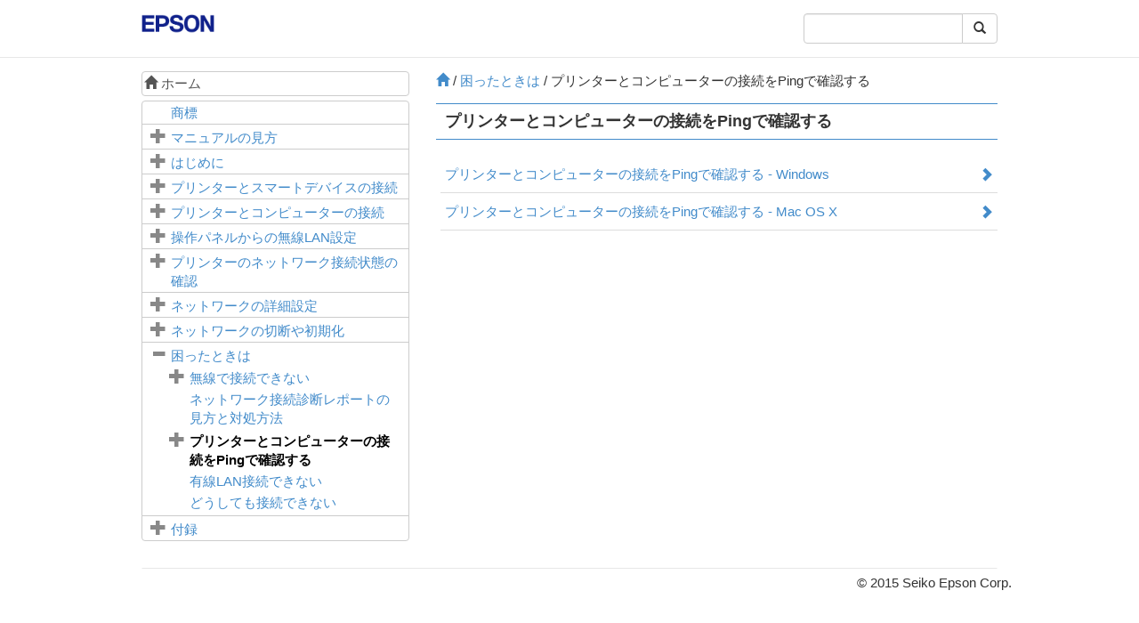

--- FILE ---
content_type: text/html
request_url: https://download4.epson.biz/sec_pubs/ep-978a3_series/netg/ja/GUID-10BACE7C-D03F-43A8-8728-5CCCAFA47A3B.htm
body_size: 7853
content:
<!DOCTYPE html><html>
   <head>
      <meta http-equiv="Content-Type" content="text/html; charset=UTF-8">
      <meta charset="utf-8">
      <meta http-equiv="X-UA-Compatible" content="IE=edge">
      <meta name="viewport" content="width=device-width, initial-scale=1">
      <meta name="description" content="">
      <meta name="author" content="">
      <meta name="version" content="NPD 5282-00 JA">
      <title>プリンターとコンピューターの接続をPingで確認する</title>
      <link rel="shortcut icon" href="files/favicon.ico">
      <link href="files/bootstrap.css" rel="stylesheet">
      <link href="files/docs.css" rel="stylesheet">
      <link href="files/custom.css" rel="stylesheet">
      <!-- Bootstrap -->
      <!-- HTML5 Shim and Respond.js IE8 support of HTML5 elements and media queries -->
      <!-- WARNING: Respond.js doesn't work if you view the page via file:// -->
      <!--[if lt IE 9]>
                <script src="files/html5shiv.js"></script> 
                <script src="files/respond.min.js"></script> <![endif]--><script src="files/tori.js"></script></head>
   <body>
      <nav class="navbar navbar-default navbar-fixed-top" role="navigation">
         <div class="container">
            <div class="navbar-header">
               <div class="row hidden-xs nav-header-row">
                  <div class="col-sm-3 col-md-3 col-lg-3">
                     <div class="navbar-left corporate_brand"><a href="http://epson.sn"><img class="img-responsive inline corporate_logo" src="files/EPSON.png" alt="Epson"></a></div>
                  </div>
                  <div class="col-sm-6 col-md-6 col-lg-6"></div>
                  <div class="col-sm-3 col-md-3 col-lg-3">
                     <div class="input-group search-box"><input type="text" class="form-control search-box-input" id="keywords" onkeypress="enter(false,event.keyCode);" style="border-top-left-radius: 4px; border-bottom-left-radius: 4px;" size="200"><span class="input-group-btn"><button class="btn btn-default" type="button" onclick="search(false); return false;"><span class="glyphicon glyphicon-search"></span></button></span></div>
                  </div>
               </div>
               <div class="row hidden-sm hidden-md hidden-lg nav-header-row-sp">
                  <div class="container"><a href="#sidemenu" class="btn btn-default btn-ug pull-left" data-role="sidemenu-toggle"><span class="glyphicon glyphicon-align-justify"></span></a><span class="manual-title"></span><a role="button" class="btn btn-default btn-ug pull-right" data-toggle="collapse" data-target=".navbar-collapse"><span class="glyphicon glyphicon-search"></span></a></div>
                  <div class="navbar-collapse collapse">
                     <div class="input-group search-box"><input type="text" class="form-control search-box-input" id="keywords_sp" onkeypress="enter(true,event.keyCode);" style="border-top-left-radius: 4px; border-bottom-left-radius: 4px;"><span class="input-group-btn"><button class="btn btn-default" type="button" onclick="search(true); return false;"><span class="glyphicon glyphicon-search"></span></button></span></div>
                  </div>
               </div>
            </div>
         </div>
      </nav>
      <div class="container">
         <div class="row">
            <div id="sidemenu" class="hidden-xs col-sm-4 col-md-4 col-lg-4 side-menu">
               <div class="list-group hidden-xs" style="margin-bottom: 5px; line-height: 1.5em;"><a href="top.htm" class="list-group-item"><span class="glyphicon glyphicon-home"></span>&nbsp;ホーム</a></div>
               <div class="toc-group-list">
                  <ul class="list-group" role="tablist">
                     <li class="list-group-item">
                        <p class="no-child-topic"><a href="GUID-24B88E8E-4771-41E0-BB45-C0216FE87CE2.htm">商標</a></p>
                     </li>
                     <li class="list-group-item">
                        <p><span class="glyphicon glyphicon-plus click-icon"></span><a href="GUID-50EBA156-1B90-44DC-8123-7095A8D3A7B2.htm">マニュアルの見方</a></p>
                        <ul class="list-group">
                           <li class="list-group-item">
                              <p class="no-child-topic"><a href="GUID-230180E9-7DC4-4E6E-A92E-51B952F3FC55.htm">マークの意味</a></p>
                           </li>
                           <li class="list-group-item">
                              <p class="no-child-topic"><a href="GUID-989DD5D2-FCB3-4A82-B21A-8C651D2B58B4.htm">マニュアル内で使用する用語の定義</a></p>
                           </li>
                           <li class="list-group-item">
                              <p class="no-child-topic"><a href="GUID-943C50ED-AF0D-4B11-BBF5-CEA9459BD722.htm">掲載画面</a></p>
                           </li>
                           <li class="list-group-item">
                              <p class="no-child-topic"><a href="GUID-5AFE119A-582D-4C4A-BED3-4DC01DAA7C5A.htm">OS表記</a></p>
                           </li>
                           <li class="list-group-item">
                              <p class="no-child-topic"><a href="GUID-C76136E4-93E7-4668-A4DB-EA2C6E3F1B99.htm">著作権</a></p>
                           </li>
                           <li class="list-group-item">
                              <p class="no-child-topic"><a href="GUID-6117E1EF-EFE9-4B8C-9D88-F5BE318059C5.htm">ご注意</a></p>
                           </li>
                        </ul>
                     </li>
                     <li class="list-group-item">
                        <p><span class="glyphicon glyphicon-plus click-icon"></span><a href="GUID-2AC79920-2DB3-4D7A-B979-89E3E3B90EAC.htm">はじめに</a></p>
                        <ul class="list-group">
                           <li class="list-group-item">
                              <p class="no-child-topic"><a href="GUID-77EA8F9E-9150-4BB7-BCAE-39E4C707A133.htm">はじめに</a></p>
                           </li>
                           <li class="list-group-item">
                              <p class="no-child-topic"><a href="GUID-D9DC2428-86F3-414F-B37C-8C04ACA635C6.htm">プリンターをスマートデバイスから利用する</a></p>
                           </li>
                           <li class="list-group-item">
                              <p class="no-child-topic"><a href="GUID-3C7C50F7-EC71-40DB-8A90-63E2CC25D5B5.htm">プリンターをコンピューターから利用する</a></p>
                           </li>
                           <li class="list-group-item">
                              <p class="no-child-topic"><a href="GUID-61E5AE34-1890-456F-9349-7DDFC2059301.htm">プリンターをアクセスポイントに接続する</a></p>
                           </li>
                        </ul>
                     </li>
                     <li class="list-group-item">
                        <p><span class="glyphicon glyphicon-plus click-icon"></span><a href="GUID-8BCBA7A1-E99A-4DAA-A6CA-FA9CA92D278C.htm">プリンターとスマートデバイスの接続</a></p>
                        <ul class="list-group">
                           <li class="list-group-item">
                              <p><span class="glyphicon glyphicon-plus click-icon"></span><a href="GUID-3D86050E-1F08-41C3-B3C1-7F72A6C15864.htm">スマートデバイスとの接続の種類</a></p>
                              <ul class="list-group">
                                 <li class="list-group-item">
                                    <p class="no-child-topic"><a href="GUID-33A8A27E-95B4-4726-9F48-C85BFA7F2517.htm">無線LAN（Wi-Fi）</a></p>
                                 </li>
                                 <li class="list-group-item">
                                    <p class="no-child-topic"><a href="GUID-87F5E048-C901-47DD-838F-8D559D74A0BB.htm">Wi-Fi Direct（直接接続）</a></p>
                                 </li>
                              </ul>
                           </li>
                           <li class="list-group-item">
                              <p><span class="glyphicon glyphicon-plus click-icon"></span><a href="GUID-55E849EA-1673-4CCC-AD0B-B3873405E3AD.htm">プリンターとスマートデバイスの接続設定</a></p>
                              <ul class="list-group">
                                 <li class="list-group-item">
                                    <p><span class="glyphicon glyphicon-plus click-icon"></span><a href="GUID-D11AB5DD-DBBA-4B7F-A675-AF0DDD013C93.htm">アクセスポイントを経由しての接続</a></p>
                                    <ul class="list-group">
                                       <li class="list-group-item">
                                          <p><span class="glyphicon glyphicon-plus click-icon"></span><a href="GUID-DD6403A6-49AF-42A1-8187-3AF5B9E2648C.htm">無線LAN（Wi-Fi）で接続するときの概手順</a></p>
                                          <ul class="list-group">
                                             <li class="list-group-item">
                                                <p class="no-child-topic"><a href="GUID-B4F9398D-27B1-4D9F-B938-A27329C27BF1.htm">プリンターの無線LAN設定</a></p>
                                             </li>
                                             <li class="list-group-item">
                                                <p class="no-child-topic"><a href="GUID-C6DD6DA9-6161-41C1-877C-4C2CD4B7C002.htm">アプリの準備とスマートデバイスからのWi-Fi接続</a></p>
                                             </li>
                                             <li class="list-group-item">
                                                <p class="no-child-topic"><a href="GUID-3AAA77DA-85DA-4C46-BBA8-58E7FE82E775.htm"><span class="codeph">Epson iPrint</span>で接続を確認</a></p>
                                             </li>
                                          </ul>
                                       </li>
                                    </ul>
                                 </li>
                                 <li class="list-group-item">
                                    <p class="no-child-topic"><a href="GUID-6C885BA5-63AD-42BA-A211-FDD798611EF6.htm">アプリの準備とスマートデバイスからのWi-Fi接続</a></p>
                                 </li>
                                 <li class="list-group-item">
                                    <p><span class="glyphicon glyphicon-plus click-icon"></span><a href="GUID-8A988A70-B3C0-43C0-94BC-5852E0B7D81D.htm">Wi-Fi Direct（直接接続）で接続</a></p>
                                    <ul class="list-group">
                                       <li class="list-group-item">
                                          <p><span class="glyphicon glyphicon-plus click-icon"></span><a href="GUID-EABD575A-41B2-4A96-B017-D30F5188C982.htm">シンプルAPモードのプリンターにWi-Fi接続するときの概手順</a></p>
                                          <ul class="list-group">
                                             <li class="list-group-item">
                                                <p class="no-child-topic"><a href="GUID-72B13552-99A6-48E2-A44D-7B5AF74ABB66.htm">プリンターのシンプルAPモード設定</a></p>
                                             </li>
                                             <li class="list-group-item">
                                                <p class="no-child-topic"><a href="GUID-94E7367F-E759-4314-A612-DD848FF5C56E.htm">アプリの準備とスマートデバイスからのWi-Fi接続（シンプルAPモード）</a></p>
                                             </li>
                                             <li class="list-group-item">
                                                <p class="no-child-topic"><a href="GUID-3AAA77DA-85DA-4C46-BBA8-58E7FE82E775_1.htm"><span class="codeph">Epson iPrint</span>で接続を確認</a></p>
                                             </li>
                                          </ul>
                                       </li>
                                       <li class="list-group-item">
                                          <p class="no-child-topic"><a href="GUID-1745D391-6ADA-44BC-B13B-F015AD11A384.htm">アプリの準備とスマートデバイスからのWi-Fi接続（シンプルAPモード）</a></p>
                                       </li>
                                       <li class="list-group-item">
                                          <p class="no-child-topic"><a href="GUID-A3C6A02C-2CA5-45D6-B3E6-1B8EEA0CD922.htm">シンプルAPモードのプリンターにWi-Fi Direct接続する（Androidのみ）</a></p>
                                       </li>
                                       <li class="list-group-item">
                                          <p class="no-child-topic"><a href="GUID-A59E31BA-D26A-47BF-80D7-BAA7C1F6DBCA.htm">プリンターとスマートデバイスをWi-Fi Direct モードで接続する（Androidのみ）</a></p>
                                       </li>
                                    </ul>
                                 </li>
                                 <li class="list-group-item">
                                    <p><span class="glyphicon glyphicon-plus click-icon"></span><a href="GUID-7777BFC0-D8CD-4936-B70F-7D63FE5F37E2.htm"><span class="codeph">Epson iPrint</span>接続</a></p>
                                    <ul class="list-group">
                                       <li class="list-group-item">
                                          <p class="no-child-topic"><a href="GUID-0E079FCB-27BC-4303-97D1-8CE0EECA04AE.htm">Androidから<span class="codeph">Epson iPrint</span>接続をする</a></p>
                                       </li>
                                       <li class="list-group-item">
                                          <p class="no-child-topic"><a href="GUID-76C4B1D3-5055-4BD5-B3F3-F34447E3B658.htm"><span class="codeph">iPhone</span>（<span class="codeph">iOS</span>）から<span class="codeph">Epson iPrint</span>接続をする</a></p>
                                       </li>
                                    </ul>
                                 </li>
                              </ul>
                           </li>
                           <li class="list-group-item">
                              <p class="no-child-topic"><a href="GUID-346041F1-E222-486F-A0EE-A91162E09FFA.htm">プリンターとスマートデバイスの接続を確認する</a></p>
                           </li>
                           <li class="list-group-item">
                              <p><span class="glyphicon glyphicon-plus click-icon"></span><a href="GUID-4D3CDA75-A19A-468D-9A04-53DB3A97EE96.htm">プリンターとスマートデバイスとの接続方法の変更</a></p>
                              <ul class="list-group">
                                 <li class="list-group-item">
                                    <p class="no-child-topic"><a href="GUID-0BE3500D-492D-434A-919C-D5FB4728A2C1.htm">スマートデバイスの追加接続</a></p>
                                 </li>
                              </ul>
                           </li>
                        </ul>
                     </li>
                     <li class="list-group-item">
                        <p><span class="glyphicon glyphicon-plus click-icon"></span><a href="GUID-2D906D0C-4203-4E55-BAC6-5B594F1901DD.htm">プリンターとコンピューターの接続</a></p>
                        <ul class="list-group">
                           <li class="list-group-item">
                              <p><span class="glyphicon glyphicon-plus click-icon"></span><a href="GUID-3E4E99D3-AFF8-4811-855C-BA3236E6F14A.htm">コンピューターとの接続の種類</a></p>
                              <ul class="list-group">
                                 <li class="list-group-item">
                                    <p class="no-child-topic"><a href="GUID-0C09DAF4-1713-4E09-9B74-43578417B783.htm">無線LAN（Wi-Fi）</a></p>
                                 </li>
                                 <li class="list-group-item">
                                    <p class="no-child-topic"><a href="GUID-C076FF60-BF2E-4A06-863D-CD9A7EA3235F.htm">有線LAN</a></p>
                                 </li>
                                 <li class="list-group-item">
                                    <p class="no-child-topic"><a href="GUID-AC2F5895-3630-478E-8430-962DF598237E.htm">Wi-Fi Direct シンプルAPモード</a></p>
                                 </li>
                                 <li class="list-group-item">
                                    <p class="no-child-topic"><a href="GUID-35595ED8-3B6D-4B21-92C8-ED329A243C40.htm">アドホックモード</a></p>
                                 </li>
                                 <li class="list-group-item">
                                    <p class="no-child-topic"><a href="GUID-F30D2868-4E56-4E32-A2F6-DCEBD3F3F09C.htm">USB接続</a></p>
                                 </li>
                              </ul>
                           </li>
                           <li class="list-group-item">
                              <p><span class="glyphicon glyphicon-plus click-icon"></span><a href="GUID-B73C7B3D-9200-4E28-8E9C-CFF99D0091CE.htm">プリンターとコンピューターの接続設定</a></p>
                              <ul class="list-group">
                                 <li class="list-group-item">
                                    <p><span class="glyphicon glyphicon-plus click-icon"></span><a href="GUID-4EDD6455-2800-4E04-81CF-14853DB50272.htm">無線LAN（Wi-Fi）の設定方法</a></p>
                                    <ul class="list-group">
                                       <li class="list-group-item">
                                          <p class="no-child-topic"><a href="GUID-67F7FB46-5A09-4C4E-BC06-B2DC3750C6F7.htm">ソフトウェアディスクで<span class="term">無線LAN接続（Wi-Fi）</span>を設定する（<span class="codeph">Windows</span>のみ）</a></p>
                                       </li>
                                       <li class="list-group-item">
                                          <p class="no-child-topic"><a href="GUID-02773514-EE13-4832-8194-282C2EAE9F8A.htm">Webサイトから無線LAN（Wi-Fi）を設定をする</a></p>
                                       </li>
                                       <li class="list-group-item">
                                          <p class="no-child-topic"><a href="GUID-3EA3ABE2-45A4-4149-B1D8-7857AF2AE556.htm">手動で無線LAN（Wi-Fi）を設定するときの概手順</a></p>
                                       </li>
                                    </ul>
                                 </li>
                                 <li class="list-group-item">
                                    <p><span class="glyphicon glyphicon-plus click-icon"></span><a href="GUID-1CC13A8A-5DFB-42DB-897E-D387F0A217D4.htm">有線LAN接続の設定方法</a></p>
                                    <ul class="list-group">
                                       <li class="list-group-item">
                                          <p class="no-child-topic"><a href="GUID-F89629BE-71DE-43C5-8079-95821D275425.htm">ソフトウェアディスクで有線LAN接続を設定する（<span class="codeph">Windows</span>のみ）</a></p>
                                       </li>
                                       <li class="list-group-item">
                                          <p class="no-child-topic"><a href="GUID-A8650150-87CC-49F8-8B72-8F6EB1399E63.htm">Webサイトから有線LAN接続を設定をする</a></p>
                                       </li>
                                       <li class="list-group-item">
                                          <p class="no-child-topic"><a href="GUID-3D651B87-B2FE-4D05-B2E7-750EEF9BD5B5.htm">手動で有線LAN接続を設定するときの概手順</a></p>
                                       </li>
                                    </ul>
                                 </li>
                                 <li class="list-group-item">
                                    <p><span class="glyphicon glyphicon-plus click-icon"></span><a href="GUID-C93AD2F9-1695-407E-A90F-4013364FBC2F.htm">プリンターとコンピューターを直接接続する方法</a></p>
                                    <ul class="list-group">
                                       <li class="list-group-item">
                                          <p class="no-child-topic"><a href="GUID-BCA73060-E9EC-4A06-8D3F-BD353ACB95B2.htm">シンプルAPモードで接続する（<span class="codeph">Windows</span>のみ）</a></p>
                                       </li>
                                       <li class="list-group-item">
                                          <p class="no-child-topic"><a href="GUID-6F0BF891-8B59-469D-87FA-EFD20637D744.htm">アドホックモードで接続する（<span class="codeph">Windows</span>のみ）</a></p>
                                       </li>
                                    </ul>
                                 </li>
                                 <li class="list-group-item">
                                    <p><span class="glyphicon glyphicon-plus click-icon"></span><a href="GUID-A6F6AD4F-326E-420C-84CE-CB43881507E8.htm">USB接続の設定手順</a></p>
                                    <ul class="list-group">
                                       <li class="list-group-item">
                                          <p class="no-child-topic"><a href="GUID-8E8B57C7-A061-4EC8-AD99-2EC9EABC50E3.htm">ソフトウェアディスクでUSB接続設定をする（<span class="codeph">Windows</span>のみ）</a></p>
                                       </li>
                                       <li class="list-group-item">
                                          <p class="no-child-topic"><a href="GUID-B14D67CF-47E6-4072-88BC-CCC61BAF6982.htm">WebサイトからUSB接続設定をする</a></p>
                                       </li>
                                       <li class="list-group-item">
                                          <p class="no-child-topic"><a href="GUID-080654A3-479B-4C56-9C05-F6CCFD07D803.htm">手動でUSB接続設定をするときの概手順</a></p>
                                       </li>
                                    </ul>
                                 </li>
                              </ul>
                           </li>
                           <li class="list-group-item">
                              <p><span class="glyphicon glyphicon-plus click-icon"></span><a href="GUID-AEADD813-4D6E-44FA-A70C-739663CD7D30.htm">プリンターとコンピューターの接続変更</a></p>
                              <ul class="list-group">
                                 <li class="list-group-item">
                                    <p class="no-child-topic"><a href="GUID-C67B8920-1DDF-461C-8BFE-95CBCA066511.htm">アクセスポイントを交換した場合や新規に追加した場合</a></p>
                                 </li>
                                 <li class="list-group-item">
                                    <p><span class="glyphicon glyphicon-plus click-icon"></span><a href="GUID-537E735A-F644-41D0-99DD-B54C7669784A.htm">プリンターを無線LAN（Wi-Fi）接続に変更する</a></p>
                                    <ul class="list-group">
                                       <li class="list-group-item">
                                          <p class="no-child-topic"><a href="GUID-DF427FFF-1F16-4C03-B5D9-39306F352855.htm">無線LAN（Wi-Fi）接続に変更する - <span class="codeph">Windows</span></a></p>
                                       </li>
                                       <li class="list-group-item">
                                          <p class="no-child-topic"><a href="GUID-1CAD80C6-1011-46DE-BF0F-43713A40188C.htm">無線LAN（Wi-Fi）接続に変更する - <span class="codeph">Mac OS X</span></a></p>
                                       </li>
                                    </ul>
                                 </li>
                                 <li class="list-group-item">
                                    <p class="no-child-topic"><a href="GUID-DDDBB477-A2F7-4029-B865-05BC0F044AFE.htm">プリンターを有線LAN接続に変更する</a></p>
                                 </li>
                                 <li class="list-group-item">
                                    <p><span class="glyphicon glyphicon-plus click-icon"></span><a href="GUID-A22F6756-09D1-4085-90E8-50B5A09AE1E3.htm">プリンターにUSB接続を追加する</a></p>
                                    <ul class="list-group">
                                       <li class="list-group-item">
                                          <p class="no-child-topic"><a href="GUID-ED7031FD-B70C-4CA5-87CF-1AE91EA3D589.htm">USB接続を追加する - <span class="codeph">Windows</span></a></p>
                                       </li>
                                       <li class="list-group-item">
                                          <p class="no-child-topic"><a href="GUID-1B18281B-27BF-41DD-97E0-A05F77DD55EF.htm">USB接続を追加する - <span class="codeph">Mac OS X</span></a></p>
                                       </li>
                                    </ul>
                                 </li>
                              </ul>
                           </li>
                           <li class="list-group-item">
                              <p><span class="glyphicon glyphicon-plus click-icon"></span><a href="GUID-A77000EB-3F0F-451D-9DD2-B6169F9AE72C.htm">コンピューターの追加設定</a></p>
                              <ul class="list-group">
                                 <li class="list-group-item">
                                    <p class="no-child-topic"><a href="GUID-F9F8A935-F4EE-4586-9B00-34F29C24F65F.htm">ソフトウェアディスクでコンピューターを追加する（<span class="codeph">Windows</span>のみ）</a></p>
                                 </li>
                                 <li class="list-group-item">
                                    <p class="no-child-topic"><a href="GUID-7A60FAEB-75FB-4181-ACE9-4352EDA36FA8.htm">Webサイトからコンピューターを追加する - <span class="codeph">Windows</span></a></p>
                                 </li>
                                 <li class="list-group-item">
                                    <p class="no-child-topic"><a href="GUID-28047FE7-8C77-4D2B-AEF9-4EF4F62F587A.htm">Webサイトからコンピューターを追加する - <span class="codeph">Mac OS X</span></a></p>
                                 </li>
                                 <li class="list-group-item">
                                    <p class="no-child-topic"><a href="GUID-D561901D-CB4F-4C5F-80E7-52E31B72C205.htm">手動でコンピューターを追加するときの概手順 - <span class="codeph">Windows</span></a></p>
                                 </li>
                                 <li class="list-group-item">
                                    <p class="no-child-topic"><a href="GUID-F9F330F7-2200-4FD3-9F7D-B7E355D7591D.htm">手動でコンピューターを追加するときの概手順 - <span class="codeph">Mac OS X</span></a></p>
                                 </li>
                              </ul>
                           </li>
                        </ul>
                     </li>
                     <li class="list-group-item">
                        <p><span class="glyphicon glyphicon-plus click-icon"></span><a href="GUID-A3A01A0B-018E-4E3F-92BB-4EBFC550B5B3.htm">操作パネルからの無線LAN設定</a></p>
                        <ul class="list-group">
                           <li class="list-group-item">
                              <p class="no-child-topic"><a href="GUID-9D9DEFCC-DEA1-446B-958C-CBF7114CE6C9.htm">手動で設定する</a></p>
                           </li>
                           <li class="list-group-item">
                              <p class="no-child-topic"><a href="GUID-C7D86998-6D8E-4893-A87D-8DEC10A8913A.htm">プッシュボタンで自動設定する（AOSS/WPS）</a></p>
                           </li>
                           <li class="list-group-item">
                              <p class="no-child-topic"><a href="GUID-A419C6B0-F087-4F67-9A66-CEE509CA52EE.htm">PINコードで自動設定する（WPS）</a></p>
                           </li>
                           <li class="list-group-item">
                              <p class="no-child-topic"><a href="GUID-55328634-0D01-4AC4-AE3C-C41148F4FFBD.htm">シンプルAPモードに設定する</a></p>
                           </li>
                        </ul>
                     </li>
                     <li class="list-group-item">
                        <p><span class="glyphicon glyphicon-plus click-icon"></span><a href="GUID-884ABFCC-36B2-4EE0-BBD9-E306B335DD03.htm">プリンターのネットワーク接続状態の確認</a></p>
                        <ul class="list-group">
                           <li class="list-group-item">
                              <p class="no-child-topic"><a href="GUID-A00A8E41-E205-48B8-8FA3-C1CCE01CEB43.htm">ネットワークアイコン</a></p>
                           </li>
                           <li class="list-group-item">
                              <p class="no-child-topic"><a href="GUID-5337A3EA-7EE0-440A-81BE-DD4285F7E41B.htm">操作パネルでネットワーク状態を確認する</a></p>
                           </li>
                           <li class="list-group-item">
                              <p class="no-child-topic"><a href="GUID-37AC4E22-E6C2-4C73-8465-93C55677522C.htm">ネットワーク接続診断レポートを印刷する</a></p>
                           </li>
                           <li class="list-group-item">
                              <p class="no-child-topic"><a href="GUID-8B028FE6-6E2A-49E1-9B8A-2203F4C015BE.htm">ネットワークステータスシートを印刷する</a></p>
                           </li>
                        </ul>
                     </li>
                     <li class="list-group-item">
                        <p><span class="glyphicon glyphicon-plus click-icon"></span><a href="GUID-C27BBF6C-6897-47A4-98B2-0BDFB4684237.htm">ネットワークの詳細設定</a></p>
                        <ul class="list-group">
                           <li class="list-group-item">
                              <p class="no-child-topic"><a href="GUID-7F221837-4C5E-47EC-A894-169F2536FBB9.htm">操作パネルで設定する</a></p>
                           </li>
                           <li class="list-group-item">
                              <p class="no-child-topic"><a href="GUID-41BEC6EF-AB5B-48F9-9BCF-A071D01A11EC.htm"><span class="codeph">Web Config</span>で設定する</a></p>
                           </li>
                        </ul>
                     </li>
                     <li class="list-group-item">
                        <p><span class="glyphicon glyphicon-plus click-icon"></span><a href="GUID-D962F794-187D-4AA6-8FA3-21B6F4308BEE.htm">ネットワークの切断や初期化</a></p>
                        <ul class="list-group">
                           <li class="list-group-item">
                              <p class="no-child-topic"><a href="GUID-09E25A8D-0C07-4830-A62A-FAE651FD729B.htm">操作パネルから無線LANを無効にする</a></p>
                           </li>
                           <li class="list-group-item">
                              <p class="no-child-topic"><a href="GUID-87DC5017-C95C-454F-A8A1-5F02D0E490B8.htm">操作パネルからWi-Fi Direct接続を切断</a></p>
                           </li>
                           <li class="list-group-item">
                              <p class="no-child-topic"><a href="GUID-17773907-4363-4437-9F01-DF20B478B9F7.htm">操作パネルからネットワーク設定を初期の状態に戻す</a></p>
                           </li>
                           <li class="list-group-item">
                              <p class="no-child-topic"><a href="GUID-C2D176FB-810F-465B-AA16-7E9B7B0AF069.htm"><span class="codeph">Web Config</span>から無線LANを無効にする</a></p>
                           </li>
                        </ul>
                     </li>
                     <li class="list-group-item">
                        <p><span class="glyphicon glyphicon-plus click-icon"></span><a href="GUID-1930600B-76BD-4DF8-8252-5B7B4D264BA4.htm">困ったときは</a></p>
                        <ul class="list-group">
                           <li class="list-group-item">
                              <p><span class="glyphicon glyphicon-plus click-icon"></span><a href="GUID-6ABBA459-51C5-48F0-A426-2BAE6FFEB040.htm">無線で接続できない</a></p>
                              <ul class="list-group">
                                 <li class="list-group-item">
                                    <p class="no-child-topic"><a href="GUID-17EAB0FC-6538-486A-ABFB-CA36B62E04C0.htm">A：スマートデバイスからインターネットに接続できない</a></p>
                                 </li>
                                 <li class="list-group-item">
                                    <p class="no-child-topic"><a href="GUID-AFAE5075-D63C-4BB5-92B2-B9A0D00FA14F.htm">B：スマートデバイスから無線LANで印刷できない</a></p>
                                 </li>
                                 <li class="list-group-item">
                                    <p class="no-child-topic"><a href="GUID-12BDA0A8-00A5-450E-BF39-6C786954EAD3.htm">C：スマートデバイスから直接接続で印刷できない</a></p>
                                 </li>
                                 <li class="list-group-item">
                                    <p><span class="glyphicon glyphicon-plus click-icon"></span><a href="GUID-EB4EC4EE-5F0F-457E-A09A-37097B6FABE5.htm">D：コンピューターからインターネットに接続できない</a></p>
                                    <ul class="list-group">
                                       <li class="list-group-item">
                                          <p class="no-child-topic"><a href="GUID-3144E48B-3F1F-4947-A8B6-E88AE30AFD64.htm">ネットワークの優先順位を設定する - <span class="codeph">Windows</span></a></p>
                                       </li>
                                       <li class="list-group-item">
                                          <p class="no-child-topic"><a href="GUID-D28B53F3-1AEB-450D-BC88-E50F9698DC0B.htm">ネットワークの優先順位を設定する - <span class="codeph">Mac OS X</span></a></p>
                                       </li>
                                       <li class="list-group-item">
                                          <p class="no-child-topic"><a href="GUID-890EEEF9-3A2A-46C7-82DB-3B525BC5B4F7.htm">ネットワークアイコンで状態を確認 - <span class="codeph">Windows</span></a></p>
                                       </li>
                                       <li class="list-group-item">
                                          <p class="no-child-topic"><a href="GUID-6199E0AE-CEA0-4450-8348-40478D8E51D2.htm">ネットワークランプで状態を確認 - <span class="codeph">Mac OS X</span></a></p>
                                       </li>
                                    </ul>
                                 </li>
                                 <li class="list-group-item">
                                    <p><span class="glyphicon glyphicon-plus click-icon"></span><a href="GUID-BCC3B77D-50ED-4020-9F39-5544945B4373.htm">E：コンピューターから無線LANで印刷/スキャンができない</a></p>
                                    <ul class="list-group">
                                       <li class="list-group-item">
                                          <p class="no-child-topic"><a href="GUID-EE9CFA1F-FF3C-409C-8E41-857871895B42.htm">印刷できない</a></p>
                                       </li>
                                       <li class="list-group-item">
                                          <p class="no-child-topic"><a href="GUID-26ADF346-E010-4EEE-BCFE-4ACA0B249EE8.htm">スキャンできない</a></p>
                                       </li>
                                    </ul>
                                 </li>
                                 <li class="list-group-item">
                                    <p class="no-child-topic"><a href="GUID-F2938AE6-1DEA-4AE6-802F-70C84CA4F3BC.htm">F：コンピューターから直接接続で印刷できない</a></p>
                                 </li>
                                 <li class="list-group-item">
                                    <p class="no-child-topic"><a href="GUID-597F2CBF-E2D7-438E-810B-0ED0F9E50A92.htm">G：プリンターからクラウドサービスへの製品登録やファームアップデートなどができない</a></p>
                                 </li>
                                 <li class="list-group-item">
                                    <p class="no-child-topic"><a href="GUID-90ADBE44-E118-4C41-B307-FB13C8B06FAA.htm">H：環境が変わっていないのにインターネットに接続できなくなった</a></p>
                                 </li>
                              </ul>
                           </li>
                           <li class="list-group-item">
                              <p class="no-child-topic"><a href="GUID-77E39FA5-B72B-4B34-911C-D2022317CD72.htm">ネットワーク接続診断レポートの見方と対処方法</a></p>
                           </li>
                           <li class="list-group-item">
                              <p class="selected-item"><span class="glyphicon glyphicon-plus click-icon"></span><a href="GUID-10BACE7C-D03F-43A8-8728-5CCCAFA47A3B.htm">プリンターとコンピューターの接続をPingで確認する</a></p>
                              <ul class="list-group">
                                 <li class="list-group-item">
                                    <p class="no-child-topic"><a href="GUID-E0CDF796-D8E8-41EF-8E70-18EA972AA3E7.htm">プリンターとコンピューターの接続をPingで確認する - <span class="codeph">Windows</span></a></p>
                                 </li>
                                 <li class="list-group-item">
                                    <p class="no-child-topic"><a href="GUID-03F57CDD-9786-4530-8248-72A302FA88CA.htm">プリンターとコンピューターの接続をPingで確認する - <span class="codeph">Mac OS X</span></a></p>
                                 </li>
                              </ul>
                           </li>
                           <li class="list-group-item">
                              <p class="no-child-topic"><a href="GUID-2DE350DD-9D57-4CCA-965E-228E1DB251F2.htm">有線LAN接続できない</a></p>
                           </li>
                           <li class="list-group-item">
                              <p class="no-child-topic"><a href="GUID-2543F4AF-131F-4C8A-83D3-048BC0B06D47.htm">どうしても接続できない</a></p>
                           </li>
                        </ul>
                     </li>
                     <li class="list-group-item">
                        <p><span class="glyphicon glyphicon-plus click-icon"></span><a href="GUID-0E521620-56F2-462D-BDBD-4D8736C6D74F.htm">付録</a></p>
                        <ul class="list-group">
                           <li class="list-group-item">
                              <p><span class="glyphicon glyphicon-plus click-icon"></span><a href="GUID-DAAB6C5C-E570-4A3E-B460-B5C0600FBBF4.htm">プリンターに関わるネットワークの基礎知識</a></p>
                              <ul class="list-group">
                                 <li class="list-group-item">
                                    <p class="no-child-topic"><a href="GUID-3EACC54A-4431-4979-A224-F6FC7EE39DDA.htm">プリンターが使えるネットワークの種類</a></p>
                                 </li>
                                 <li class="list-group-item">
                                    <p><span class="glyphicon glyphicon-plus click-icon"></span><a href="GUID-BC9FD12E-E8B3-4C3B-A0B2-CAD9836D63F5.htm">中継ポイントがあるネットワークの概要</a></p>
                                    <ul class="list-group">
                                       <li class="list-group-item">
                                          <p class="no-child-topic"><a href="GUID-65A2AEFB-1A2D-4F0A-86D6-B7883AAD24D9.htm">ケーブルを使ったネットワーク（有線LAN）</a></p>
                                       </li>
                                       <li class="list-group-item">
                                          <p class="no-child-topic"><a href="GUID-53BA6D19-598D-4AC0-8032-07BF039B1F45.htm">ケーブルを使わないネットワーク（無線LAN（Wi-Fi））</a></p>
                                       </li>
                                    </ul>
                                 </li>
                                 <li class="list-group-item">
                                    <p class="no-child-topic"><a href="GUID-50511901-8134-4C8B-B988-08284E570AF1.htm">中継ポイントがないネットワーク（Wi-Fi Direct/アドホック）</a></p>
                                 </li>
                                 <li class="list-group-item">
                                    <p class="no-child-topic"><a href="GUID-C556195C-B59E-42C4-A716-2A8B76EA0CD5.htm">公衆回線によるネットワーク</a></p>
                                 </li>
                              </ul>
                           </li>
                           <li class="list-group-item">
                              <p><span class="glyphicon glyphicon-plus click-icon"></span><a href="GUID-B38568B9-98A3-40E4-BD2A-CB0D4F4C08A0.htm">プリンターのネットワーク機能とIPv4/IPv6対応一覧</a></p>
                              <ul class="list-group">
                                 <li class="list-group-item">
                                    <p class="no-child-topic"><a href="GUID-81283A2A-3355-4782-AC1B-80F9634FD263.htm">TCP/IPプロトコルをサポートするクライアントOS</a></p>
                                 </li>
                                 <li class="list-group-item">
                                    <p class="no-child-topic"><a href="GUID-CF750495-CCAD-42C8-85C5-9B991084F3FD.htm">ネットワーク機能とIPv4/IPv6対応一覧</a></p>
                                 </li>
                              </ul>
                           </li>
                           <li class="list-group-item">
                              <p class="no-child-topic"><a href="GUID-65805A0B-EAB8-4B64-BB18-313FB2FFF16C.htm">同時接続が可能な組み合わせ</a></p>
                           </li>
                           <li class="list-group-item">
                              <p><span class="glyphicon glyphicon-plus click-icon"></span><a href="GUID-B126CB3F-CB91-47EC-AF1B-614259D6A760.htm">ポートとプロトコルの種類</a></p>
                              <ul class="list-group">
                                 <li class="list-group-item">
                                    <p><span class="glyphicon glyphicon-plus click-icon"></span><a href="GUID-1D4C593B-2F6E-449D-859A-AE7B5BBD3BFB.htm">Standard TCP/IPポートを設定する - <span class="codeph">Windows</span></a></p>
                                    <ul class="list-group">
                                       <li class="list-group-item">
                                          <p class="no-child-topic"><a href="GUID-131417FC-D879-43D8-B9B6-9012DDE6B203.htm">ポート構成を確認する - <span class="codeph">Windows</span></a></p>
                                       </li>
                                    </ul>
                                 </li>
                                 <li class="list-group-item">
                                    <p class="no-child-topic"><a href="GUID-02D05162-3EC5-4101-8691-EDB380BA04FE.htm">WSDポートを設定する - <span class="codeph">Windows</span></a></p>
                                 </li>
                                 <li class="list-group-item">
                                    <p class="no-child-topic"><a href="GUID-A2BC1F35-1F83-479E-BF88-C522D56F4F35.htm">印刷ポートを確認する</a></p>
                                 </li>
                              </ul>
                           </li>
                           <li class="list-group-item">
                              <p class="no-child-topic"><a href="GUID-01FDC64B-9B8D-4CAF-B016-8899C63D9717.htm">スキャナーをネットワーク接続する</a></p>
                           </li>
                        </ul>
                     </li>
                  </ul>
               </div>
            </div>
            <div class="col-xs-12 col-sm-8 col-md-8 col-lg-8">
               <div class="contents">
                  <div class="bread-clumlist"><a href="index.htm"><span class="glyphicon glyphicon-home"></span></a> / 
                     <a href="GUID-1930600B-76BD-4DF8-8252-5B7B4D264BA4.htm#">困ったときは</a> / 
                     プリンターとコンピューターの接続をPingで確認する
                  </div>
                  <div class="topic level2"><a name="GUID-10BACE7C-D03F-43A8-8728-5CCCAFA47A3B" class="page-anchor"></a><h1 id="GUID-916B06E4-6B58-4874-B41B-D338D7C43716" class="page-title">プリンターとコンピューターの接続をPingで確認する</h1>
                  </div>
                  <div class="list-group top-content"><a class="list-group-item" href="GUID-E0CDF796-D8E8-41EF-8E70-18EA972AA3E7.htm"><span class="link-text">プリンターとコンピューターの接続をPingで確認する - <span class="codeph">Windows</span></span><span class="glyphicon glyphicon-chevron-right link-icon"></span></a><a class="list-group-item" href="GUID-03F57CDD-9786-4530-8248-72A302FA88CA.htm"><span class="link-text">プリンターとコンピューターの接続をPingで確認する - <span class="codeph">Mac OS X</span></span><span class="glyphicon glyphicon-chevron-right link-icon"></span></a></div>
               </div>
            </div>
            <p id="page-top"><a href="#top" class="btn"><span class="glyphicon glyphicon-chevron-up"></span></a></p>
            <p id="page-back" class="hidden-sm hidden-md hidden-lg"><a href="javascript:history.back();" class="btn"><span class="glyphicon glyphicon-chevron-left"></span></a></p>
         </div>
         <div class="row" style="min-height: 10px;"></div>
         <footer class="footer">
            <div class="container">
               <p class="copyright">© 2015 Seiko Epson Corp. </p>
            </div>
         </footer>
      </div>
      <!-- jQuery (necessary for Bootstrap's JavaScript plugins) --><script src="files/jquery.min.js"></script><script src="files/jquery.highlight.js"></script><script src="files/jquery.sidemenu.min.js"></script><script src="files/custom.js"></script>
      <!-- Include all compiled plugins (below), or include individual files as needed --><script src="files/bootstrap.js"></script></body>
</html>

--- FILE ---
content_type: application/javascript
request_url: https://download4.epson.biz/sec_pubs/ep-978a3_series/netg/ja/files/custom.js
body_size: 1484
content:
/***********************/
/*    custom script    */
/***********************/

/* keyword search function  */
function search(isMobile){
    var keyword = isMobile ? $('#keywords_sp').val() : $('#keywords').val() ;
    if (keyword != '') {
        location.href ='./result.htm?w=' + encodeURI( keyword );
    }
    return false;
}

function enter(isMobile,keyCode){
    if( keyCode == 13 ){
        search(isMobile);
    }
}

function setSearchWord(word){
    var sw = new RegExp(word, "i");
    var href = "";
    
    $('div#keyword-title').append(word).appendTo('div#keyword-title');
    $.grep( tableOfContents, function( row, index ) {
        if( row[4].match( sw ) ){
            var topic_title = row[3];
            var anchor_arr = row[1].split("#");
            if( anchor_arr.length > 1 ) {
              href = $('<a style="font-weight:bold;"></a>').attr('id', row[0] ).append( topic_title ).attr('href', anchor_arr[0]+"?kw="+encodeURI(word)+"#"+anchor_arr[1]);
            } else {
              href = $('<a style="font-weight:bold;"></a>').attr('id', row[0] ).append( topic_title ).attr('href', anchor_arr[0]+"?kw="+encodeURI(word));
            }
            var kaiso = row[2];
            pankz = $('<div class="pankz hidden-xs"></div>').append(kaiso);
            pankz_sp = $('<div class="pankz hidden-sm hidden-md hidden-lg"></div>').append(kaiso);
            $('<div style="margin-top:12px; margin-bottom:12px; margin-left:5px;"></div>').append( href ).append( pankz ).append( pankz_sp ).appendTo('div#result');
        }
     });
     
    if( href == "" ){
    $('div#noResult').show();
    }
}

function urlParams(key){
    var data = location.href.split("?");
    if( data.length <= 1 ) {
        return "";
    }
    var tokens = data[1].split("&");
    for(var i=0; i<tokens.length; i++){
        data3 = tokens[i].split("=");
        if(data3[0] == key) {
            return decodeURI(data3[1].split("#")[0]);
        }
    }
    return "";
}

function higlightingWord(word) {
    if (word != "") {
        $(".contents").highlight(word);
    }
}

/* smooth scroll funtion */
$(function() {
    var topBtn = $('#page-top');    
    topBtn.hide();
    $(window).scroll(function () {
        if ($(this).scrollTop() > 100) {
            topBtn.fadeIn();
        } else {
            topBtn.fadeOut();
        }
    });
    topBtn.click(function () {
        $('body,html').animate({
            scrollTop: 0
        }, 500);
        return false;
    });
    var pageLink = $('.page-link');
    pageLink.click(function () {
        var href = $(this).attr("href");
        var target = $('a[name=' + href.substr(1) + ']');
        var position = target.offset().top;
        $('body,html').animate({
            scrollTop: position
        }, 500);
        return false;
    });
    
    $(".click-icon").on("click", function() {
        $(this).parents("p").next().slideToggle();
        $(this).toggleClass("glyphicon-minus");
    });
});


/* highlight keyword */
$(document).ready(function() {
    var keyword = urlParams('kw');
    if ('' != keyword) {
        higlightingWord(keyword);
    }
    $(".toc-group-list .list-group .list-group").hide();
    $(".selected-item").parents(".list-group").show();
    $(".selected-item").parents(".list-group").prev().children("span").toggleClass("glyphicon-minus");
    resize_func();

});

function resize_func() {
    if ( $(window).width() < 768 ) {
      $(".side-menu").css({'cssText': css});
      $(".side-menu").css("left", "-80%");
    } else {
        $("body").removeAttr("style");
        $(".side-menu").removeAttr("style");
    }
}

var timer = false;
var css = "overflow-y: scroll; overflow-x: hidden; position: fixed; top: 60px; width: 80%; height: 80%; background-color: #fff; z-index: 9999; display: block!important;";

$(window).on('load resize', function() {
    if (timer !== false) {
        clearTimeout(timer);
    }
    timer = setTimeout(function() {
    resize_func();
    }, 200);
});